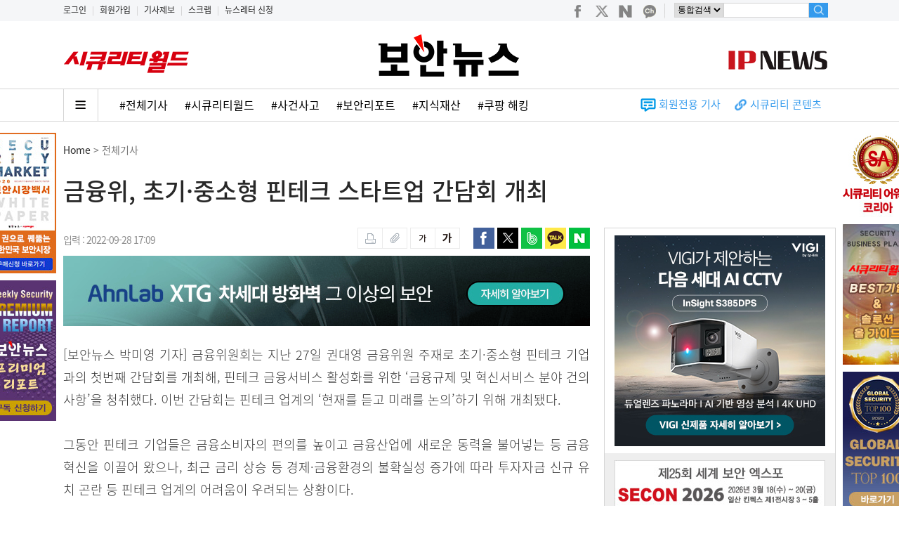

--- FILE ---
content_type: text/html; Charset=EUC-KR
request_url: https://www.boannews.com/media/view.asp?idx=110227&page=1&kind=2
body_size: 80122
content:


<!DOCTYPE html>
<html xmlns="http://www.w3.org/1999/xhtml" xml:lang="ko" lang="ko">
<head>
<title>금융위, 초기·중소형 핀테크 스타트업 간담회 개최</title>
<link rel="shortcut icon" type="image/x-icon" href="https://www.boannews.com/images/favicon.ico" />
<meta http-equiv="Content-Type" content="text/html; charset=euc-kr">
<link href="../css/media_view.css?version=3.1" rel="stylesheet" type="text/css">



<link href="http://www.boannews.com/media/view.asp?idx=110227" rel="canonical">

<meta name="title" content="금융위, 초기·중소형 핀테크 스타트업 간담회 개최"/>
<meta name="description" content="금융위원회는 지난 27일 권대영 금융위원 주재로 초기·중소형 핀테크 기업과의 첫번째 간담회를 개최해, 핀테크 금융서비스 활성화를 위한 ‘금융규제 및 혁신서비스 분야 건의 사항’을 청취했다."/>
<meta name="news_keywords" content="4차 산업혁명,ICT,핀테크,금융위,,,,,," />
<meta name="Classification" content="산업"/>
<meta name="Copyright" content="보안뉴스"/>
<meta name="keywords" content="4차 산업혁명,ICT,핀테크,금융위,,,,,," />
<!-- facebook Mata Tag -->
<meta itemprop="name" property="og:title" content="금융위, 초기·중소형 핀테크 스타트업 간담회 개최" />
<meta property="og:site_name" content="보안뉴스"/>
<meta property="og:url" content="http://www.boannews.com/media/view.asp?idx=110227" />
<meta property="og:description" content="금융위원회는 지난 27일 권대영 금융위원 주재로 초기·중소형 핀테크 기업과의 첫번째 간담회를 개최해, 핀테크 금융서비스 활성화를 위한 ‘금융규제 및 혁신서비스 분야 건의 사항’을 청취했다." />
<meta property="og:type" content="article" />
<meta property="article:publisher" content="http://www.facebook.com/boannews" />
<meta property="og:image" content="http://www.boannews.com/images/top/boannews_icon2.png" />

<!--
<meta property="dable:item_id" content="110227">
<meta property="dable:author" content="박미영">
<meta property="article:section" content="전체기사">
<meta property="article:published_time" content="2022-09-28T17:09:00+09:00"> 
-->

<!-- Google+ / BAND Mata Tag -->
<meta itemprop="name" content="금융위, 초기·중소형 핀테크 스타트업 간담회 개최">
<meta itemprop="description" content=" 금융위원회는 지난 27일 권대영 금융위원 주재로 초기·중소형 핀테크 기업과의 첫번째 간담회를 개최해, 핀테크 금융서비스 활성화를 위한 ‘금융규제 및 혁신서비스 분야 건의 사항’을 청취했다.">
<meta itemprop="image" content="http://www.boannews.com/images/top/boannews_icon2.png">

<script type="text/javascript" src="/js/jquery-1.12.4.min.js"></script> 
<script type="text/javascript" src="/js/multiScroll.js"></script>

<script type="text/javascript" src="https://developers.kakao.com/sdk/js/kakao.min.js"></script>
<script type="text/javascript">
<!--
function DelPop(pPage,Opt)
	{
		popUpWin = window.open(pPage,'',Opt);
	}

function MM_preloadImages() { //v3.0
  var d=document; if(d.images){ if(!d.MM_p) d.MM_p=new Array();
    var i,j=d.MM_p.length,a=MM_preloadImages.arguments; for(i=0; i<a.length; i++)
    if (a[i].indexOf("#")!=0){ d.MM_p[j]=new Image; d.MM_p[j++].src=a[i];}}
}


function chk(){

	if (document.myform.name.value == "") {
		alert("이름을 입력하세요");	document.myform.name.focus();	return;
	}
	
	if (document.myform.name.value=='관리자' || document.myform.name.value=='운영자')
	{
		alert("사용할 수 없는 이름입니다."); 	document.myform.name.value= "";		return;
	}		
	

	if (document.myform.passwd.value == "") {
		alert("비밀번호를 입력하세요");	document.myform.passwd.focus();	return;
	}
	if (document.myform.contents.value == "") {
		alert("내용을 입력하세요");	document.myform.contents.focus();	return;
	}
	if (document.myform.security_code.value == "") {
		alert("인증코드를 입력하세요");	document.myform.security_code.focus();	return;
	}

	document.myform.reg_hidden.value = "write";
	document.myform.submit();
}

function DelPop(pPage,Opt)
	{
	if(confirm('해당되는 덧글까지 삭제됩니다. \n\n삭제하시겠습니까?')== true){
		//popUpWin = window.open(pPage,'',Opt);
		location.href = pPage;
	}
}

function DelPop_ad(pPage,Opt, dCode)
	{
	if( dCode == "A"){
			if(confirm('해당되는 답변글 및 덧글까지 삭제됩니다. \n\n모두 삭제하시겠습니까?')== true){
				//popUpWin = window.open(pPage,'',Opt);
				location.href = pPage;
			}
	}else if( dCode == "C"){
			if(confirm('삭제하시겠습니까?')== true){
				//popUpWin = window.open(pPage,'',Opt);
				location.href = pPage;
			}
	}
}

function inputCheckstring(form){
	for(i=5;i<=8;i++){
		re = /[@\#$%&*\()\-=+_"><:|']/gi;
		if(re.test(form.elements[i].value)){
			alert("특수문자는 입력하실 수 없습니다.");
			form.elements[i].value=form.elements[i].value.replace(re,"");
			form.elements[i].focus();
		}
	}
}

function GoSNS(url,sns_type) {
	var subject="금융위, 초기·중소형 핀테크 스타트업 간담회 개최";
	var thumbnail="http://www.boannews.com/images/top/boannews_icon2.png";
	var summary="금융위원회는 지난 27일 권대영 금융위원 주재로 초기·중소형 핀테크 기업과의 첫번째 간담회를 개최해, 핀테크 금융서비스 활성화를 위한 ‘금융규제 및 혁신서비스 분야 건의 사항’을 청취했다.";
	var summary_small=" : "+summary.substring(0,100)+"...";

//	var defaults = { 
//	version:    '2.0.1', 
//	login:      'boannews',
//	apiKey:     'R_974f2f9d9c9b4bc6674f6bb6a9392be2',
//	history:    '0', 
//	longUrl:    encodeURI(url)
//	}; 

//	var daurl = "http://api.bit.ly/shorten?" 
//	+"version="+defaults.version 
//	+"&longUrl="+defaults.longUrl 
//	+"&login="+defaults.login 
//	+"&apiKey="+defaults.apiKey 
//	+"&history="+defaults.history 
//	+"&format=json&callback=?"; 

//	jQuery.getJSON(daurl, function(data){ 
		if (sns_type=="1"){

			//var url = window.document.location.href;
			//var facebook_url = "https://www.facebook.com/sharer/sharer.php?u=" + url + "&display=popup&ref=plugin&src=share_button";
			//var fawin = window.open(facebook_url, 'fawin', 'width=600,height=500,scrollbars=no,resizable=no');
			//if (fawin) fawin.focus();

			var facebookUrl = "http://www.facebook.com/sharer.php?u=" + url;
			var result = window.open(facebookUrl, 'facebook', '');
		}
		if (sns_type=="2"){
			var twitterUrl = "http://twitter.com/intent/tweet?text=" + encodeURIComponent(subject) + "&url=" + url; //data.results[defaults.longUrl].shortUrl;
			var result = window.open(twitterUrl, 'twitter', '');
		}
		if (sns_type=="3"){
			var bandUrl = "http://www.band.us/plugin/share?body=" + encodeURIComponent(subject) + encodeURIComponent("\n") + encodeURIComponent(url)
			var result = window.open(bandUrl, "share_band", "width=410, height=540, resizable=no"); 
		}
		if (sns_type=="4"){
			// 카카오톡 공유
			Kakao.init('dd27eebc8afbecde61c1cb0693e3755b');
			Kakao.Link.sendDefault({
				objectType: 'feed',
				content: {
					title: '금융위, 초기·중소형 핀테크 스타트업 간담회 개최',
					imageUrl: 'http://www.boannews.com/images/top/boannews_icon2.png',
					link: {
							mobileWebUrl: 'http://m.boannews.com/html/detail.html?idx=110227',
							webUrl: 'http://www.boannews.com/media/view.asp?idx=110227'
					}
				}
			});

			//카카오스토리 보내기
			//Kakao.init('dd27eebc8afbecde61c1cb0693e3755b');			//자바스크립트 api 키값
			//var kakaoUrl = "https://story.kakao.com/share?url=" + encodeURIComponent(url)
			//var result = window.open(kakaoUrl, "kakao", "width=600, height=460, resizable=no, scrollbars=yes, status=no"); 
		}
		if (sns_type=="5"){
			var bandUrl = "http://blog.naver.com/openapi/share?url=" + url + "&title=" + encodeURIComponent(subject);
			var result = window.open(bandUrl, "share_blog", "width=560, height=500, resizable=no"); 
		}

//	});
}


function changeFontSize(flag) {
	currentFontSize = parseInt($("#news_content").css("font-size"));
	if(flag=="+") {
		if(currentFontSize<25){
			$("#news_content").css({"font-size":eval(currentFontSize + 1)+"px"});
		}
	}else{ 
		if(currentFontSize>12){
			$("#news_content").css({"font-size":eval(currentFontSize - 1)+"px"});
		}
	}
}

//스크롤업 메뉴, 뉴스
var didScroll;
var lastScrollTop = 0;
var delta = 5;
var navbarHeight = $('#scroll_up').outerHeight();

$(window).scroll(function(event){
	didScroll = true;
});

setInterval(function() {
	if (didScroll) {
		hasScrolled();
		didScroll = false;
	}
}, 250);

function hasScrolled() {
	var st = $(this).scrollTop();
	if(Math.abs(lastScrollTop - st) <= delta)
		return;

	if (st > lastScrollTop && st > navbarHeight){
		// Scroll Down
		$('#scroll_up').removeClass('nav-down').hide();
		$('#Second_Menu_area').show();
	} else {
		// Scroll Up
		if(st + $(window).height() < $(document).height()) {
			$('#scroll_up').removeClass('nav-down').show();
			$('#scroll_up').removeClass('nav-up').addClass('nav-down');
			$('#Second_Menu_area').show();

			if(st < 200){
				$('#scroll_up').removeClass('nav-down').hide();
				$('#Second_Menu_area').hide();
			}
		}
	}
	lastScrollTop = st;
}

//이미지 확대
$(function(){
	$('#news_content img').click(function(event){
		var org_width=this.naturalWidth;
		if (org_width>=1000){
			$(".zoom_change_image").attr("src",$(this).attr("src") );
			$(".zoom_box").after("<div class = 'zoom_btn_box'></div>");
			$(".zoom_btn_box").append("<img src='../images/close.png' class='close'>");
			$(".zoom_area").fadeIn(500);

			$(".zoom_btn_box img.close").click(function(){
				$(".zoom_area").fadeOut(500);
				$(".zoom_change_image").delay(200).empty();
				$(".zoom_btn_box").delay(300).remove();
			});
		}
	});
});

$(function(){
	$('#news_content img').mouseover(function(){
		var org_width=this.naturalWidth;
		if (org_width>=1000){
			$a_img_title='클릭하시면 이미지를 크게 볼 수 있습니다.';
			$(this).attr('title',$a_img_title);
			$(this).css('cursor','url(../images/zoom.cur), auto');
		}
	}).mouseout(function(){
		$(this).attr('title','');
	});
});
//-->
</script>

<!-- Dable 스크립트 시작 / 문의 support@dable.io
<script>
(function(d,a,b,l,e,_) {
d[b]=d[b]||function(){(d[b].q=d[b].q||[]).push(arguments)};e=a.createElement(l);
e.async=1;e.charset='utf-8';e.src='//static.dable.io/dist/plugin.min.js';
_=a.getElementsByTagName(l)[0];_.parentNode.insertBefore(e,_);
})(window,document,'dable','script');
dable('setService', 'boannews.com');
dable('sendLog');
</script>
<!-- Dable 스크립트 종료 / 문의 support@dable.io -->
</head>
<body>
<div class="zoom_area">
	<div class="zoom_box"><img src="../images/blank.gif" class="zoom_change_image"></div>
</div>

<div id="Second_Menu_area">
	<div id="Second_Menu">
		<div id="MainMenu">
				<div class="logo"><a href="/" onfocus="this.blur();"><img src="/pds/main/sub_logo.gif" height="30" alt="" /></a></div>
				<div class="menu " onclick="location.href='/media/t_list.asp?mkind=0';">전체기사</div>
				<div class="menu_tab">|</div>
				<div class="menu1 " onclick="location.href='/media/list.asp?mkind=1';" onfocus="this.blur();">SECURITY</div>
				<div class="menu_tab">|</div>
				<div class="menu2 " onclick="location.href='/media/list.asp?mkind=2';" onfocus="this.blur();">IT</div>
				<div class="menu_tab">|</div>
				<div class="menu3 " onclick="location.href='/media/list.asp?mkind=4';" onfocus="this.blur();">SAFETY</div>
				<div class="menu_tab">|</div>
				<div class="menu5"><a href="/securityworld/" target="_blank"><img src="/images/sw_icon.png" alt="시큐리티월드" /></a></div>
				<div class="menu_tab">|</div>
				<div class="menu6"><a href="/IP/" target="_blank"><img src="/images/ipnews_icon.png" alt="IP NEWS" /></a></div>
		</div>

		<div id="search" style="float:right;">
		<form name="form_search" method="get" action="/search/list.asp" id="cse-search-box" onsubmit="return searchForm()">
			<input type="hidden" name="cx" value="partner-pub-9930086282638035:g8e0u1-r8xa">
			<input type="hidden" name="cof" value="FORID:9">
			<input type="hidden" name="ie" value="EUC-KR">
			<input type="hidden" name="q" size="12">
			<input type="hidden" name="sa" value="&#xac80;&#xc0c9;">
				<div class="find01" style="line-height:12px;">
					<select name="search" size="1" style="height:23px;font-size:12px;border:1px solid #d5d5d5;">
						<option value=''>통합검색</option>
						<option value='key_word'>뉴스</option>
						<option value='writer'>기자명</option>
						<option value='content'>컨텐츠</option>
						<option value='c_company'>상호검색</option>
						<option value='c_product'>제품검색</option>
					</select>
				</div>
				<div class="find02"><input type="text" name="find" class="find" maxlength="20" onkeyup="inputCheckTopSearch(document.form_search);"></div>
				<div class="find03"><input type="image" src="/images/new02/search.gif" alt="검색" /></div>
		</form>
		</div>
	</div>
</div>

<div id="scroll_up">
				<ul>
			
						<li><a href="view.asp?idx=141657&amp;kind=4"><img src="/media/upFiles2/2026/01/tn clu.jpg" width="80" height="50" alt="" align="left" style="border:1px solid #DDDDDD" /></a>
						<p><a href="view.asp?idx=141657&amp;kind=4"><font color="#091545">권위주의 국가 옹호하는 이스라엘 보안...</font></a></p></li>
			
						<li><a href="view.asp?idx=141653&amp;kind=12"><img src="/media/upFiles2/2026/01/tn alert(0).png" width="80" height="50" alt="" align="left" style="border:1px solid #DDDDDD" /></a>
						<p><a href="view.asp?idx=141653&amp;kind=12"><font color="#091545">대학 등 교육기관 겨냥 해킹, 지난해...</font></a></p></li>
			
						<li><a href="view.asp?idx=141652&amp;kind=2"><img src="/media/upFiles2/2026/01/tnpmkim.jpg" width="80" height="50" alt="" align="left" style="border:1px solid #DDDDDD" /></a>
						<p><a href="view.asp?idx=141652&amp;kind=2"><font color="#091545">방미 金총리 “쿠팡 차별대우 안해”....</font></a></p></li>
			
						<li><a href="view.asp?idx=141651&amp;kind=2"><img src="/media/upFiles2/2026/01/tn autonomous.jpg" width="80" height="50" alt="" align="left" style="border:1px solid #DDDDDD" /></a>
						<p><a href="view.asp?idx=141651&amp;kind=2"><font color="#091545">개인정보위, 자율주행 AI 데이터 규...</font></a></p></li>
			
				</ul>
</div>




<!--Include virtual="/secu_admin/ad_log/log.asp"-->


<link rel="shortcut icon" type="image/x-icon" href="http://www.boannews.com/images/favicon.ico" />

<SCRIPT type="text/javascript" src="/JS/activex_load.js"></SCRIPT>

<SCRIPT type="text/javascript">
function MM_swapImgRestore() { //v3.0
  var i,x,a=document.MM_sr; for(i=0;a&&i<a.length&&(x=a[i])&&x.oSrc;i++) x.src=x.oSrc;
}

function MM_preloadImages() { //v3.0
  var d=document; if(d.images){ if(!d.MM_p) d.MM_p=new Array();
    var i,j=d.MM_p.length,a=MM_preloadImages.arguments; for(i=0; i<a.length; i++)
    if (a[i].indexOf("#")!=0){ d.MM_p[j]=new Image; d.MM_p[j++].src=a[i];}}
}

function MM_findObj(n, d) { //v4.01
  var p,i,x;  if(!d) d=document; if((p=n.indexOf("?"))>0&&parent.frames.length) {
    d=parent.frames[n.substring(p+1)].document; n=n.substring(0,p);}
  if(!(x=d[n])&&d.all) x=d.all[n]; for (i=0;!x&&i<d.forms.length;i++) x=d.forms[i][n];
  for(i=0;!x&&d.layers&&i<d.layers.length;i++) x=MM_findObj(n,d.layers[i].document);
  if(!x && d.getElementById) x=d.getElementById(n); return x;
}

function MM_swapImage() { //v3.0
  var i,j=0,x,a=MM_swapImage.arguments; document.MM_sr=new Array; for(i=0;i<(a.length-2);i+=3)
   if ((x=MM_findObj(a[i]))!=null){document.MM_sr[j++]=x; if(!x.oSrc) x.oSrc=x.src; x.src=a[i+2];}
}

function searchForm(){
	if(!document.form_search.find.value){
		alert("검색어를 입력하세요!");
		document.form_search.find.focus();
		return false;
	}
	document.form_search.q.value=document.form_search.find.value;
	return true;
}

function inputCheckTopSearch(f){
	re = /[~!@\#$%^&*\()\-=+_"><:|']/gi;
	if(re.test(f.find.value)){
		alert("특수문자는 입력하실 수 없습니다.");
		f.find.value=f.find.value.replace(re,"");
		f.find.focus();
	}
}

function add_favorites(){
	var favorite_url = "http://www.boannews.com"   //즐겨찾기에 추가할 홈 주소
	var favorite_title = "안전한 세상을 위한 뉴스 -보안뉴스"   // 즐겨찾기에 기록할 이름(제목)을 기록
	if (document.all){
		window.external.AddFavorite(favorite_url,favorite_title)
	}
}


// 구글 로그분석 Start
  var _gaq = _gaq || [];
  _gaq.push(['_setAccount', 'UA-9071708-4']);
  _gaq.push(['_trackPageview']);

  (function() {
    var ga = document.createElement('script'); ga.type = 'text/javascript'; ga.async = true;
    ga.src = ('https:' == document.location.protocol ? 'https://ssl' : 'http://www') + '.google-analytics.com/ga.js';
    var s = document.getElementsByTagName('script')[0]; s.parentNode.insertBefore(ga, s);
  })();
// 구글 로그분석 end

function main_menu_view(){
	main_menu_hide.style.display="block";
}


/* 레이어 팝업 전체 페이지 배너*/
//쿠키설정
function setCookie( name, value, expiredays ) {
	var todayDate = new Date();
	todayDate.setDate( todayDate.getDate() + expiredays );
	document.cookie = name + "=" + escape( value ) + "; path=/; expires=" + todayDate.toGMTString() + ";"
}
 
//쿠키가져오기
function getCookie( name ) {
	var nameOfCookie = name + "=";
	var x = 0;
	while ( x <= document.cookie.length ){
	var y = (x+nameOfCookie.length);
	if ( document.cookie.substring( x, y ) == nameOfCookie ) {
		if ( (endOfCookie=document.cookie.indexOf( ";", y )) == -1 )
			endOfCookie = document.cookie.length;
			return unescape( document.cookie.substring( y, endOfCookie ) );
		}
		x = document.cookie.indexOf( " ", x ) + 1;
		if ( x == 0 )
		break;
	}
	return "";
}

//쿠키 설정여부체크
//$(function(){
//	if ( getCookie( "event_pop") != "done" ) {
//		document.getElementById("div_popup").style.display ="block";
//	}else{
//		document.getElementById("div_popup").style.display ="none";
//	}
//});

//윈도우창을 닫음
function closeWin() {
	if ( document.notice_form.chkbox.checked ){
		setCookie( "event_pop", "done" , 1 );
	}
	document.getElementById("div_popup").style.display ="none";
}
</SCRIPT>

<!-- Google GA4 start-->
<script async src="https://www.googletagmanager.com/gtag/js?id=G-THLS4STN28"></script>
<script>
  window.dataLayer = window.dataLayer || [];
  function gtag(){dataLayer.push(arguments);}
  gtag('js', new Date());

  gtag('config', 'G-THLS4STN28');
</script>
<!-- Google GA4 end-->

<!-- Google Tag Manager -->
<script>(function(w,d,s,l,i){w[l]=w[l]||[];w[l].push({'gtm.start':
new Date().getTime(),event:'gtm.js'});var f=d.getElementsByTagName(s)[0],
j=d.createElement(s),dl=l!='dataLayer'?'&l='+l:'';j.async=true;j.src=
'https://www.googletagmanager.com/gtm.js?id='+i+dl;f.parentNode.insertBefore(j,f);
})(window,document,'script','dataLayer','GTM-W36LD7L');</script>
<!-- End Google Tag Manager -->


<!--include virtual="/main_contents/top_banner.asp"-->

<!--팝업 설정 Start 
<div id="div_popup" style="display:none;position:absolute; z-index:200; top: 172px; left:50%; margin-left:50px;width:500px; height:430px;">
<TABLE cellSpacing=0 cellPadding=0 border="0" bgcolor="#000000">
<form name="notice_form">
	<tr>
		<td><img src="/images/banner/2019_market_report.jpg" border="0" usemap="#event_Map"></td>
	</tr>
	<tr>
		<td height="30" align="right">
			<input type="checkbox" name="chkbox" value="checkbox" align="absmiddle">
			<font color="#ffffff" face="돋움" style="font-size:10pt">하루동안 이 창 띄우지 않음</font>&nbsp;&nbsp;<a href="javascript:closeWin();">
			<font color="#ffffff" face="돋움" style="font-size:10pt"><b>창닫기</b></font></a>&nbsp;&nbsp;&nbsp;</td>
	</tr>
</form>
</TABLE>

<map name="event_Map">
	<area shape="rect" coords="293,346,433,374" href="/book/2019_market_report_List.pdf" target="_blank" onfocus="this.blur();" />
	<area shape="rect" coords="293,378,433,407" href="/book/buy.asp" onfocus="this.blur();" />
</map>
</div>
-->

<div id="top_moveIcon">
<div style="margin:0 auto; width:1100px;">
	<div style="margin:0; padding:5px 0 0 0; font-size:12px; float:left;">
			
				<a href="/custom/member_login.asp">로그인</a>
				<span style="padding:0 5px 0 5px; color:#CCCCCC;">|</span>
			
				<a href="/custom/member_join.asp">회원가입</a>
				<span style="padding:0 5px 0 5px; color:#CCCCCC;">|</span>
			
				<a href="/custom/news_jebo.asp">기사제보</a>
				<span style="padding:0 5px 0 5px; color:#CCCCCC;">|</span>
				<a href="/custom/scrap_list.asp">스크랩</a>
				<span style="padding:0 5px 0 5px; color:#CCCCCC;">|</span>
				<a href="/newsletter/">뉴스레터 신청</a>
	</div>
	<div style="float:right;">
		<div id="searchbox" style="margin:4px 0 0 0;">
		<div class="social" style="float:left;">
			<a href="https://www.facebook.com/boannews" target="_blank" onfocus="this.blur();"><img src="/images/new02/social1.png"></a>
			<a href="https://twitter.com/boannews" target="_blank" onfocus="this.blur();"><img src="/images/new02/social2.png"></a>
			<a href="https://blog.naver.com/boannews6931" target="_blank" onfocus="this.blur();"><img src="/images/new02/social3.png"></a>
			<a href="https://pf.kakao.com/_nLKAxd" target="_blank" onfocus="this.blur();"><img src="/images/new02/social4.png"></a>
			<img src="/images/new02/social5.gif">
		</div>

		<form name="form_search" method="get" action="/search/list.asp" id="cse-search-box" onsubmit="return searchForm()">
			<input type="hidden" name="cx" value="partner-pub-9930086282638035:g8e0u1-r8xa">
			<input type="hidden" name="cof" value="FORID:9">
			<input type="hidden" name="ie" value="EUC-KR">
			<input type="hidden" name="q" size="12">
			<input type="hidden" name="sa" value="&#xac80;&#xc0c9;">
				<div class="find01" style="line-height:12px;">
					<select name="search" size="1" style="height:21px;font-size:12px;border:1px solid #d5d5d5; float:left;">
						<option value=''>통합검색</option>
						<option value='key_word'>뉴스</option>
						<option value='writer'>기자명</option>
						<option value='content'>컨텐츠</option>
						<option value='c_company'>상호검색</option>
						<option value='c_product'>제품검색</option>
					</select>
				</div>
				<input type="text" name="find" class="find" maxlength="20" style="height:19px;" onkeyup="inputCheckTopSearch(document.form_search);">
				<div class="find03"><input type="image" src="/images/new02/search.gif" alt="검색" height="21" /></div>
		</form>
		</div>
	</div>
</div>
</div>

<div id="top_wrap">
	<div id="header">
	<div id="top_category">
	
		<div id="top_banner"><a href="/securityworld/"><img src="/securityworld/img/sw.png" width="180" style="margin-top:25px;"></a></div>
		<div id="top_logo"><a href='/default.asp' onfocus='this.blur();'><img src='/pds/main/default_ci.gif' width='340' height='65' alt='' /></a></div>
		<div id="search"><a href="/ip/"><img src="/ip/img/ipnews.png" style="margin:40px 10px 0 0;"></a></div>
	


	</div>

	<div class="top_line"></div>

	<div id="MainMenu_area">
		<ul id="main_menu_hide" onmouseover="this.style.display='block';" onmouseout="this.style.display='none';">
			<li class="menu " onclick="location.href='/media/t_list.asp?mkind=0';" onfocus="this.blur();">전체기사</li>
			<li class="menu " onclick="location.href='/media/list.asp?mkind=1';" onfocus="this.blur();">SECURITY</li>
			<li class="menu " onclick="location.href='/media/list.asp?mkind=2';" onfocus="this.blur();">IT</li>
			<li class="menu " onclick="location.href='/media/list.asp?mkind=4';" onfocus="this.blur();">SAFETY</li>
			<li class="menu " onclick="location.href='/securityworld/';" onfocus="this.blur();"><i>Security World</i></li>
			<li class="menu2 " onclick="location.href='/IP/';" onfocus="this.blur();">IP NEWS</li>
		</ul>

		
		<div id="main_menu_hash">
			<a href="javascript:main_menu_view();"><img src="/images/new02/all_menu_btn.png"></a>
			<a href="/media/t_list.asp">#전체기사</a>
		
			<a href="https://www.boannews.com/media/list.asp?mkind=5">#시큐리티월드</a>
			<!--<a href="/search/news_list.asp?search=key_word&find=">#</a>-->
		
			<a href="https://www.boannews.com/search/news_hash.asp?find=%BB%E7%B0%C7%BB%E7%B0%ED">#사건사고</a>
			<!--<a href="/search/news_list.asp?search=key_word&find=">#</a>-->
		
			<a href="https://www.boannews.com/search/news_hash.asp?find=%BA%B8%BE%C8%B8%AE%C6%F7%C6%AE">#보안리포트</a>
			<!--<a href="/search/news_list.asp?search=key_word&find=">#</a>-->
		
			<a href="https://www.boannews.com/IP/">#지식재산</a>
			<!--<a href="/search/news_list.asp?search=key_word&find=">#</a>-->
		
			<a href="https://www.boannews.com/search/news_total.asp?search=title&find=%C4%ED%C6%CE+%C7%D8%C5%B7">#쿠팡 해킹</a>
			<!--<a href="/search/news_list.asp?search=key_word&find=">#</a>-->
		
		</div>

		<div id="AddMenu2">
		<ul>
			<!--
			
					<li><a href="/securityworld/"><img src="/securityworld/img/sw.png" height="17" style="margin:5px 20px 0 0;"></a></li>
			
			<li>
				<img src="/images/new/icon1.gif" style="margin:0;padding:0;vertical-align:middle;">
				<a href="/media/s_list.asp?skind=C" style="font-size:15px;color:#359BED;font-weight:400">동영상</a>
			</li>
			<li>
				<img src="/images/new/icon2.gif" style="margin:0;padding:0;vertical-align:middle;margin-left:20px;">
				<a href="/media/s_list.asp?skind=J" style="font-size:15px;color:#359BED;font-weight:400">카드뉴스</a>
			</li>
			-->
			<li>
				<img src="/images/new/icon5.gif" style="margin:0;padding:0;vertical-align:middle;margin-left:20px;">
				<a href="/search/news_total.asp?search=key_word&find=%C8%B8%BF%F8%C0%FC%BF%EB" style="font-size:15px;color:#359BED;font-weight:400">회원전용 기사</a>
			</li>
			<li>
				<img src="/images/new/icon3.gif" style="margin:0;padding:0;vertical-align:middle;margin-left:20px;">
				<a href="/sc/" style="font-size:15px;color:#359BED;font-weight:400">시큐리티 콘텐츠</a>&nbsp;&nbsp;&nbsp;&nbsp;&nbsp;
			</li>
		</ul>
		</div>
	</div>

	</div>
</div>
<div id="wrap">














<div id="body">
	<div id="body_top">
		<div id="news_title01"><a href="/">Home</a> > 전체기사 <b></b></div>
		<div id="news_title02"><h1>금융위, 초기·중소형 핀테크 스타트업 간담회 개최</h1></div>
	</div>


	<div id="body_left">
<!--#################### ■ BODY AREA-START ■ ####################-->
		<div id="media">
			<div id="news_util">
			<div id="news_util01">
				<!--&nbsp;&nbsp;|&nbsp;&nbsp;-->입력 : 2022-09-28 17:09
			</div>
			<div id="news_util03">
			<!--<iframe src="https://www.facebook.com/plugins/like.php?href=http://www.boannews.com/media/view.asp?idx=110227&amp;layout=button_count&amp;show_faces=false&amp;width=100&amp;action=like&amp;font=arial&amp;colorscheme=light" scrolling="no" frameborder="0" allowTransparency="true" style="border:none; overflow:hidden; width:100px; height:20px;"></iframe>-->
			</div>
			<div id="news_util02">
				<A HREF="#" onclick="javascript:window.open('news_print.asp?idx=110227','name','scrollbars=yes resizable=no width=1000 height=550')"><img src="../images/new/btn_print.gif" width="36" height="30" alt="" /></A><A href="news_scrap.asp?idx=110227"><img src="../images/new/btn_scrap.gif" width="35" height="30" alt="" /></A>

				<A href="javascript:changeFontSize('-');"><img src="../images/new/btn_small.gif" width="36" height="30" alt="" /></A><A href="javascript:changeFontSize('+');"><img src="../images/new/btn_big.gif" width="35" height="30" alt="" /></A>
			</div>

			<div id="news_util04">
					<img src="../images/new/btn_facebook.gif" width="30" height="30" onclick="GoSNS('http://www.boannews.com/media/view.asp?idx=110227','1');" alt="페이스북 보내기" />
					<img src="../images/new/btn_twitter.gif" width="30" height="30" onclick="GoSNS('http://www.boannews.com/media/view.asp?idx=110227','2');" alt="트위터 보내기" />
					<img src="../images/new/btn_band.gif" width="30" height="30" onclick="GoSNS('http://www.boannews.com/media/view.asp?idx=110227','3');" alt="네이버 밴드 보내기" />
					<img src="../images/new/btn_kakao.gif" width="30" height="30" onclick="GoSNS('http://www.boannews.com/media/view.asp?idx=110227','4');" alt="카카오 스토리 보내기" />
					<img src="../images/new/btn_blog.gif" width="30" height="30" onclick="GoSNS('http://www.boannews.com/media/view.asp?idx=110227','5');" alt="네이버 블로그 보내기" />
			</div>
			</div>

			<IFRAME NAME="media_view" width="750" height="100" SRC="/media/include/media_view_banner.asp" frameborder="0" style="margin-bottom:20px;"></IFRAME>

<!--
	
			<div id="news_tag">
				<div id="news_tag_txt">
				
				</div>
			</div>
	
-->




			<div itemprop="articleBody">
			<div id="news_content">
				[보안뉴스 박미영 기자] 금융위원회는 지난 27일 권대영 금융위원 주재로 초기·중소형 핀테크 기업과의 첫번째 간담회를 개최해, 핀테크 금융서비스 활성화를 위한 ‘금융규제 및 혁신서비스 분야 건의 사항’을 청취했다. 이번 간담회는 핀테크 업계의 ‘현재를 듣고 미래를 논의’하기 위해 개최됐다.<br><br>그동안 핀테크 기업들은 금융소비자의 편의를 높이고 금융산업에 새로운 동력을 불어넣는 등 금융 혁신을 이끌어 왔으나, 최근 금리 상승 등 경제·금융환경의 불확실성 증가에 따라 투자자금 신규 유치 곤란 등 핀테크 업계의 어려움이 우려되는 상황이다.<br><br>특히, 참신한 아이디어와 잠재력을 지니고 있으나 업력 부족 등으로 자금 조달 애로가 더욱 클 것으로 예상되는 핀테크 스타트업에 대한 세심한 관심과 지원이 필요하다. 이에 따라 현장의 생생한 목소리를 듣고, 금융산업의 미래를 이끌 금융혁신이 지속가능한 정책환경을 조성해 나가기 위해 간담회를 개최했다.<br><br>간담회에 참석한 핀테크 기업들은 ①금융플랫폼 서비스 강화를 위한 금융 규제 개선 ②혁신금융서비스 활성화에 관한 내용을 건의했다.<br><br>①금융회사 망분리 규제 완화, 해외 진출 지원, 건강정보를 활용한 맞춤형 금융상품 추천 등 업무 효율성 제고 및 금융서비스 편의 제고를 위한 다양한 규제 개선 수요를 개진했다.<br><br>②혁신금융서비스 지정 확대, 규제샌드박스의 법제화 연계 등 새로운 금융서비스의 활발한 도입을 위한 개선 과제도 제시했다.<br><br>권대영 금융위원회 위원은 투자심리 위축 등 어려운 경제여건 속에서 핀테크 업계도 이른바 자금 빙하기라 일컬어질 만큼 자금 확보 등 경영이 어려운 상황인 점을 언급하며, 이를 극복할 수 있도록 규제 개선·혁신금융서비스 확대·투자/운영자금 지원 등 정책당국에서 관심을 가지고 지원할 필요가 있다고 했다.<br><br>아울러 앞으로 핀테크 업계 간담회를 지속 개최해 현장의 애로를 정확히 파악하고, 실질적으로 도움이 되는 지원 방안을 강구해 나가겠다고 언급했다.<br><br>김병칠 금융감독원 부원장보는 대내외 환경이 핀테크 스타트업에 우호적인 상황이 아닌 만큼 해외 IR 지원 및 종합 컨설팅 강화 등 지원을 확대해 나가는 한편, 규제 개선 요청에 대해서도 신속히 대응해 나가겠다고 말했다.<br><br>금융위원회는 오늘 1차 간담회를 시작으로 하반기 중 핀테크 스타트업 간담회를 순차적으로 개최해 현장의 어려움을 듣고, 해소 방안을 모색해 나갈 것이다.<br><br>10월 중 2차 간담회를 개최해 핀테크 업계의 투자 유치 및 운영·사업 자금 관련 현황과 애로 사항을 점검하고, 1~2차 간담회 결과를 바탕으로 11~12월 중 핀테크 산업의 지속 성장을 위한 정책간담회를 개최할 계획이다.<br><br>간담회 현장에서 청취한 핀테크 업계 건의 사항 등은 현재 금융위원회가 추진하고 있는 금융규제 혁신 및 자금 지원(예산 사업 등)과 연계해 향후 정책 방향에 적극 반영해 나갈 예정이다.<br>[박미영 기자(<A href=mailto:mypark@boannews.com>mypark@boannews.com</A>)]<P align=center><저작권자: 보안뉴스(<A href=http://www.boannews.com target=_blank>www.boannews.com</A>) 무단전재-재배포금지></P>
			</div>
			</div>

<!--
			
			<img src="https://cp.news.search.daum.net/api/publish.json?nurl=http%3A%2F%2Fwww.boannews.com%2Fmedia%2Fview.asp%3Fidx%3D110227&xml_url=http%3A%2F%2Fwww.boannews.com%2Fmedia%2Fview.xml%3Fidx%3D&channel=" style="display:none;"/>
			
-->

			<div id="news_util">
				<div id="news_util05">
				<a href='/search/list.asp?search=writer&amp;find=박미영' onfocus='this.blur();' style='font-size:15px;'><img src='images/button/view_list03.gif' align=absmiddle alt='' /> <b>박미영</b>기자 기사보기</a>
				</div>
			</div>

	<a href="https://newsstand.naver.com/952" target="_blank"><img src="/images/naver_newsstand.jpg"></a>


			<script>
			var i=0;
			function like_chk(t){
				$.ajax({
					type:"POST",
					url:"/media/news_like_ok.asp",
					dataType:"html",
					data:"idx=110227&code="+t,
					success:function(data){
							if (t=="bad"){
								if (i==0){
									$('#news_like .bad_count').html("1");
									i=i+1;
								}
							}else{
								if (i==0){
									$('#news_like .like_count').html("1");
									i=i+1;
								}
							}
						$('#news_like').append(data).trigger("create");
					}
				});
			}
			</script>
			<style>
				#news_like {width:750px;}
				#news_like ul {height:50px; border:1px solid #EBEBEB; border-radius:8px 8px 8px 8px; list-style:none; background-color:#fafafa;}
				#news_like li{float:left;}
				#news_like li img{padding:10px 10px 0 0; cursor:pointer;}
				#news_like li:nth-child(1){width:250px;}
				#news_like li:nth-child(3){width:30px; font-size:16px; font-weight:bold; margin:0 50px 0 0; padding:0; line-height:50px; }
				#news_like li:nth-child(5){width:30px; font-size:16px; font-weight:bold; margin:0 50px 0 0; padding:0; line-height:50px; }
				#news_like li:nth-child(6){text-align:right;}
			</style>

			<div id="news_like">
			<ul>
				<li>&nbsp;</li>
				<li><a href="javascript:like_chk('like');"><img src="../images/num_like.png"></a></li>
				<li><span class="like_count">0</span></li>
				<li><a href="javascript:like_chk('bad');"><img src="../images/num_bad.png"></a></li>
				<li><span class="bad_count">0</span></li>
				<li>
					<img src="../images/new/btn_facebook.gif" width="30" height="30" onclick="GoSNS('http://www.boannews.com/media/view.asp?idx=110227','1');" alt="페이스북 보내기" />
					<img src="../images/new/btn_twitter.gif" width="30" height="30" onclick="GoSNS('http://www.boannews.com/media/view.asp?idx=110227','2');" alt="트위터 보내기" />
					<img src="../images/new/btn_band.gif" width="30" height="30" onclick="GoSNS('http://www.boannews.com/media/view.asp?idx=110227','3');" alt="네이버 밴드 보내기" />
					<img src="../images/new/btn_kakao.gif" width="30" height="30" onclick="GoSNS('http://www.boannews.com/media/view.asp?idx=110227','4');" alt="카카오 스토리 보내기" />
					<img src="../images/new/btn_blog.gif" width="30" height="30" onclick="GoSNS('http://www.boannews.com/media/view.asp?idx=110227','5');" alt="네이버 블로그 보내기" />
				</li>
			</ul>
			</div>

			<div id="news_relation2">
			
			</div>

	<IFRAME NAME="media_view" width="750" height="100" SRC="/media/include/media_view_banner.asp" frameborder="0"></IFRAME>
	<!--<a href="https://www.ihappynanum.com/Nanum/B/G0PRXTDYZW" target="_blank"><img src="/ad_info/images/sup_img06.jpg"></a>-->

	<div id='news_area'><div class='news_list_title'><b><font color='#D60036'>헤드라인</font> 뉴스</b></div>
					<div class="news_list">
					<a href="view.asp?idx=141657">
					
					<span class="news_txt">권위주의 국가 옹호하는 이스라엘 보안 기술? 가자 전쟁 비판 인권 활동가 디지털 포렌식에 ...</span>
					</a>
					</div>
		<div class='news_line'></div>
					<div class="news_list">
					<a href="view.asp?idx=141653">
					
					<span class="news_txt">대학 등 교육기관 겨냥 해킹, 지난해36% 증가,,, 랜섬웨어 등 악성코드 공격 급증</span>
					</a>
					</div>
		<div class='news_line'></div>
					<div class="news_list">
					<a href="view.asp?idx=141652">
					
					<span class="news_txt">방미 金총리 “쿠팡 차별대우 안해”... 밴스 “서로 관리 잘하자”</span>
					</a>
					</div>
		<div class='news_line'></div>
					<div class="news_list">
					<a href="view.asp?idx=141646">
					
					<span class="news_txt">[카드뉴스] 무용지물 된 전통 방화벽... AI 트래픽 폭증 시대, ‘AI 식별(Ident...</span>
					</a>
					</div>
		<div class='news_line'></div>
					<div class="news_list">
					<a href="view.asp?idx=141645">
					
					<span class="news_txt">[Intersec 2026 결산] ‘경계 없는 보안’ 시대, 자율형 AI와 중동발 보안 질...</span>
					</a>
					</div>
		<div class='news_line'></div></div><div id='news_area' style='margin-bottom:20px;'><div class='news_list_title' style='margin:0;'><b><font color='#D60036'>TOP</font> 뉴스</b></div><ul><li><a href='view.asp?idx=141656'>지재처, ‘CEO·연구자용 특허출원 전략’ 발간...</a></li><li><a href='view.asp?idx=141655'>‘위조 화장품’ 꼼짝 마!...지재처, 식약처·...</a></li><li><a href='view.asp?idx=141654'>LG유플러스, 인공지능 기본법 시행 맞춰 전사 ...</a></li><li><a href='view.asp?idx=141648'>대전시교육청, 어린이 안전 위해 ‘아동보호구역 ...</a></li><li><a href='view.asp?idx=141649'>‘중소기업 기술탈취 대응 강화’... 6개 부처...</a></li><li><a href='view.asp?idx=141651'>개인정보위, 자율주행 AI 데이터 규제 푼다 </a></li><li><a href='view.asp?idx=141647'>AI 헷갈리게 해 딥페이크 생성 막는다</a></li><li><a href='view.asp?idx=141644'>영상 픽셀 속 악성코드 숨기는 ‘픽셀코드’ 공격...</a></li></ul></div>

<!--
	
'			<div id="news_relation2">
'				<div class="news_relation2_title"><b><font color="#D60036">관련</font> 뉴스</b></div>
	
							<img src="/search/images/directory/directory_dot02.gif" width="4" height="4" align="absmiddle" alt="" />
							<a href="/media/view.asp?idx=&amp;kind="><font color="#515151"></font></a></br>
	
			</div>
	
-->

		<!-- Dable 바이라인하단_02 위젯 시작/ 문의 support@dable.io
		<div id="dablewidget_GokGmvov" data-widget_id="GokGmvov"> <script> (function(d,a){d[a]=d[a]||function(){(d[a].q=d[a].q||[]).push(arguments)};}(window,'dable')); dable('renderWidget', 'dablewidget_GokGmvov'); </script> </div>
		<!-- Dable 바이라인하단_02 위젯 종료/ 문의 support@dable.io -->

<!--
	
			<div id="news_relation3">
				<div class="news_relation3_title"><b><font color="#D60036">TOP</font> 뉴스</b></div>
				<ul>
	
							<li><a href="view.asp?idx=&amp;kind="><img src="" width="130" height="85" alt="" style="border:1px solid #DDDDDD" /></a>
							<p><a href="view.asp?idx=&amp;kind="><font color="#515151"></font></a></p></li>
	
				</ul>
			</div>
	
-->

<!--#################### LiveRE 소셜 댓글 시작 ####################
<div id="lv-container" data-id="boannews" data-uid="MTcyLzU3NTcvMTk3" >
<script type="text/javascript">
	window.livereOptions={
		refer:'www.boannews.com/media/view.asp?idx=110227'
	};

	(function(d, s) {
		var j, e = d.getElementsByTagName(s)[0];
		if (typeof LivereTower === 'function') { return; }
			j = d.createElement(s);
			j.src = 'https://cdn-city.livere.com/js/embed.dist.js';
			j.async = true;
			e.parentNode.insertBefore(j, e);
	})(document, 'script');
</script>
<noscript>>Please activate JavaScript for write a comment in LiveRe.</noscript>
</div>
<!--#################### LiveRE 소셜 댓글 끝 ####################-->

		<script type="text/javascript" src="/js/jquery-1.12.4.min.js"></script>
<script type="text/javascript">
	function text_checkit(f, txt_type, reply_num, reply_idx, grp, level, step){
		if(txt_type=="add"){
			if(!f.say.value || f.say.value=="로그인 후 댓글을 입력하세요."){
				alert("댓글을 입력하세요.");
				f.say.focus();
				return;
			}
			var string_size=f.say.value.length
			if(string_size>100){
				alert("글자수가 초과하였습니다.\n\n100자 이내로 작성하세요.");
				f.say.focus();
				return;
			}
			f.txt_type.value=txt_type;
			f.submit();
		}
		if(txt_type=="edit"){
			if(!f.say_edit.length){
				if(!f.say_edit.value || f.say_edit.value=="질문을 입력해주세요."){
					alert("질문을 입력하세요.");
					f.say_edit.focus();
					return;
				}
				var string_size=f.say_edit.value.length
				if(string_size>100){
					alert("글자수가 초과하였습니다.\n\n100자 이내로 작성하세요.");
					f.say_edit.focus();
					return;
				}
			}else{
				if(!f.say_edit[reply_num].value || f.say_edit[reply_num].value=="질문을 입력해주세요."){
					alert("질문을 입력하세요.");
					f.say_edit[reply_num].focus();
					return;
				}
				var string_size=f.say_edit[reply_num].value.length
				if(string_size>100){
					alert("글자수가 초과하였습니다.\n\n100자 이내로 작성하세요.");
					f.say_edit[reply_num].focus();
					return;
				}
			}
			f.txt_type.value=txt_type;
			f.reply_idx.value=reply_idx;
			f.submit();
		}
		if(txt_type=="re"){
			if(!f.say_re.length){
				if(!f.say_re.value || f.say_re.value=="질문을 입력해주세요."){
					alert("질문을 입력하세요.");
					f.say_re.focus();
					return;
				}
				var string_size=f.say_re.value.length
				if(string_size>100){
					alert("글자수가 초과하였습니다.\n\n100자 이내로 작성하세요.");
					f.say_re.focus();
					return;
				}
			}else{
				if(!f.say_re[reply_num].value || f.say_re[reply_num].value=="질문을 입력해주세요."){
					alert("질문을 입력하세요.");
					f.say_re[reply_num].focus();
					return;
				}
				var string_size=f.say_re[reply_num].value.length
				if(string_size>100){
					alert("글자수가 초과하였습니다.\n\n100자 이내로 작성하세요.");
					f.say_re[reply_num].focus();
					return;
				}
			}
			f.txt_type.value=txt_type;
			f.re_grp.value=grp;
			f.re_level.value= level;
			f.re_step.value=step;
			f.submit();
		}
	}
</SCRIPT>

<style>
	#reply_area{width:100%; margin:0 0 50px 0; padding:0; line-height:24px; text-align:left;}
	#reply_area textarea{width:85%; height:54px; FONT-FAMILY: Nanum Gothic, 굴림; font-size:14px; border:1px solid #CCCCCC; float:left;}
	#reply_area hr{border-top:1px solid #BBBBBB; margin:20px 0 15px 0;}
	#reply_area .reply_btn{width:14%; height:60px; background-color:#BA0A04; border:0; FONT-FAMILY: Nanum Gothic, 굴림; font-size:16px; color:#FFFFFF; line-height:50px; font-weight:600; cursor:pointer;}
	#reply_area #reply{margin:0;padding:0;}
	#reply_area #reply p{font-size:14px;color:#555555;margin:5px 0 0 0;padding:0;}
	#reply_area #reply .reply_edit{padding:3px;font-size:12px;color:#cccccc;letter-spacing:-1px;font-weight:600;border:1px solid #cccccc;cursor:pointer;}
	#reply_area #reply .reply_del{padding:3px;font-size:12px;color:#cccccc;letter-spacing:-1px;font-weight:600;border:1px solid #cccccc;cursor:pointer;}
	#reply_area .line{margin:15px 0 15px 0; border-top:0px; border-left:0px; border-right:0px; border-bottom:1px dotted #999999;}
</style>
<a name="q"></a>
<div id="reply_area">
<form name="txt_form" method="post" action="include/news_text_add_ok.asp">
		<input type="hidden" name="media_idx" value="110227">
		<input type="hidden" name="page" value="1">
		<input type="hidden" name="search" value="">
		<input type="hidden" name="searchstring" value="">
		<input type="hidden" name="txt_type">
		<input type="hidden" name="reply_idx">
		<input type="hidden" name="re_grp">
		<input type="hidden" name="re_level">
		<input type="hidden" name="re_step">
		<textarea name="say" onfocus="this.value='';">로그인 후 댓글을 입력하세요.</textarea>
		<input type="button" class="reply_btn" onclick="text_checkit(document.txt_form,'add');" value="확인">
		<hr>


</form>
</div>


		</div>
<!--#################### ■ BODY AREA-END ■ ####################-->
	</div>


	<div id="body_right">
		<div id="media-right-scroll-start">
<div id="media-right-scroll-in">

<div id="media_right_bn_area"><IFRAME NAME="media_right_bn" id="media_right_bn" width="300" height="300" SRC="/media/include/media_right_banner.asp" frameborder="0"></IFRAME></div>

<div style="padding:10px 0 5px 0; background-color:#EEEEEE; border-bottom:1px solid #D5D5D5;">
<a href="https://www.seconexpo.com" target="_blank"><img src="/images/event3_1.jpg"></a>
<a href="https://www.egisec.org" target="_blank"><img src="/images/event4_1.jpg"></a>
<a href="https://www.pisfair.org" target="_blank"><img src="/images/event5_1.jpg"></a>
<a href="https://www.isecconference.org" target="_blank"><img src="/images/event2_1.jpg"></a>
<a href="http://www.ipconkorea.com" target="_blank"><img src="/images/event6_1.jpg"></a>
</div>

<div id='main_HitNews_area'><div id='main_HitNews_title' onclick=location.href='/media/o_list.asp';><span>가장 많이 본 기사 [주간]</span></div>
<div id='main_HitNews'><ul>
<li><img src='/images/new/1.gif' width='13' height='13' class='HitNews_img'/> <a href='/media/view.asp?idx=141595'>아파치 bRPC ‘비상’... 인증 없이 원격 명령...</a></li>
<li><img src='/images/new/2.gif' width='13' height='13' class='HitNews_img'/> <a href='/media/view.asp?idx=141586'>돌아온 굿로더 멀웨어, 윈도우 허점 노린 변칙 ZI...</a></li>
<li><img src='/images/new/3.gif' width='13' height='13' class='HitNews_img'/> <a href='/media/view.asp?idx=141627'>“레포지토리 클론하세요”... 북한 해커, VS코드...</a></li>
<li><img src='/images/new/4.gif' width='13' height='13' class='HitNews_img'/> <a href='/media/view.asp?idx=141552' style='color:#999999;'>의무화된 ‘모의해킹’, 기업 보안 새 기준 부상.....</a></li>
<li><img src='/images/new/5.gif' width='13' height='13' class='HitNews_img'/> <a href='/media/view.asp?idx=141587' style='color:#999999;'>보안 연구원이 해커 안방 점령... DNS 설정 오...</a></li>
<li><img src='/images/new/6.gif' width='13' height='13' class='HitNews_img'/> <a href='/media/view.asp?idx=141644' style='color:#999999;'>영상 픽셀 속 악성코드 숨기는 ‘픽셀코드’ 공격 주...</a></li>
<li><img src='/images/new/7.gif' width='13' height='13' class='HitNews_img'/> <a href='/media/view.asp?idx=141642' style='color:#999999;'>패치도 소용없었다! 스마터메일, 패치 배포 이틀 만...</a></li>
<li><img src='/images/new/8.gif' width='13' height='13' class='HitNews_img'/> <a href='/media/view.asp?idx=141554' style='color:#999999;'>2025년 하반기 피싱 트렌드... ‘텔레그램’, ...</a></li>
<li><img src='/images/new/9.gif' width='13' height='13' class='HitNews_img'/> <a href='/media/view.asp?idx=141645' style='color:#999999;'>[Intersec 2026 결산] ‘경계 없는 보안...</a></li>
<li><img src='/images/new/10.gif' width='13' height='13' class='HitNews_img'/> <a href='/media/view.asp?idx=141597' style='color:#999999;'>내 블루투스 이어폰이 도청기로? 구글 블루투스 연결...</a></li>
</ul></div></div>
<script type="text/javascript" src="/js/jquery-1.12.4.min.js"></script> 

<style type="text/css">
#sponsor_banner_title{width:328px; padding:0; text-align:left; background:url(/images/new/main_title04_bg.gif) no-repeat;}
#sponsor_banner_title span{font-family: 'Noto Sans KR'; font-size:13px; color:#0c2f4f; line-height: 30px; font-weight:600; margin-left:10px;}
.sponsor_banner {position: relative; width: 328px; height: 290px; margin:0; padding:0; overflow: hidden; background-color:#EEEEEE;}
.sponsor_banner ul {position: absolute; margin: 0; padding:0; list-style: none;}
.sponsor_banner ul li {width: 328px; height: 290px; margin:0; padding:0; float: left;}
.sponsor_banner dl{width: 328px; height: 290px; margin:0; padding:0; list-style:none;}
.sponsor_banner dl dt{width: 164px; height:76px;margin:0; padding:0; text-align:center; float: left;}
.sponsor_banner dl dt:nth-child(2n) {}
.sponsor_banner dl dt img {width:136px; height:50px; margin:0 auto;}
</style>

<div id="sponsor_banner_title" onclick="javascript:next_chk();"><span>주요 기업별 기사</span></div>
<div class="sponsor_banner">
	<ul class="logo_set">
		<li>
			<dl>
				<dt><a href="https://www.boannews.com/search/news_total.asp?find=시큐아이"><img src="https://www.boannews.com/images/sponsor/secui.jpg" border="0"></a></dt>
				<dt><a href="https://www.boannews.com/search/news_total.asp?find=티피링크"><img src="https://www.boannews.com/images/sponsor/tp.jpg" border="0"></a></dt>
				<dt><a href="https://www.boannews.com/search/news_total.asp?find=시큐레터"><img src="https://www.boannews.com/images/sponsor/seculetter.jpg" border="0"></a></dt>
				<dt><a href="https://www.boannews.com/search/news_total.asp?find=에스케어"><img src="https://www.boannews.com/images/sponsor/escare.jpg" border="0"></a></dt>
				<dt><a href="https://www.boannews.com/search/news_total.asp?find=슈프리마"><img src="https://www.boannews.com/images/sponsor/suprema.jpg" border="0"></a></dt>
				<dt><a href="https://www.boannews.com/search/news_total.asp?find=넷앤드"><img src="https://www.boannews.com/images/sponsor/netand.jpg" border="0"></a></dt>
				<dt><a href="https://www.boannews.com/search/news_total.asp?find=시큐브"><img src="https://www.boannews.com/images/sponsor/secuve.jpg" border="0"></a></dt>
				<dt><a href="https://www.boannews.com/search/news_total.asp?find=시큐어가드"><img src="https://www.boannews.com/images/sponsor/appm.jpg" border="0"></a></dt>
			</dl>
		</li>
		<li>
			<dl>
				<dt><a href="https://www.boannews.com/search/news_total.asp?find=아이디스"><img src="https://www.boannews.com/images/sponsor/idis.jpg" border="0"></a></dt>
				<dt><a href="https://www.boannews.com/search/news_total.asp?find=안랩"><img src="https://www.boannews.com/images/sponsor/ahnlab.jpg" border="0"></a></dt>
				<dt><a href="https://www.boannews.com/search/news_total.asp?find=아스트론"><img src="https://www.boannews.com/images/sponsor/astron.jpg" border="0"></a></dt>
				<dt><a href="https://www.boannews.com/search/news_total.asp?find=엘세븐"><img src="https://www.boannews.com/images/sponsor/l7.jpg" border="0"></a></dt>
				<dt><a href="https://www.boannews.com/search/news_total.asp?find=원우이엔지"><img src="https://www.boannews.com/images/sponsor/wonwoo.jpg" border="0"></a></dt>
				<dt><a href="https://www.boannews.com/search/news_total.asp?find=웹게이트"><img src="https://www.boannews.com/images/sponsor/webgate.jpg" border="0"></a></dt>
				<dt><a href="https://www.boannews.com/search/news_total.asp?find=아이티스테이션"><img src="https://www.boannews.com/images/sponsor/it.jpg" border="0"></a></dt>
				<dt><a href="https://www.boannews.com/search/news_total.asp?find=위즈코리아"><img src="https://www.boannews.com/images/sponsor/weeds.jpg" border="0"></a></dt>
			</dl>
		</li>
		<li>
			<dl>
				<dt><a href="https://www.boannews.com/search/news_total.asp?find=다후아"><img src="https://www.boannews.com/images/sponsor/dahua.jpg" border="0"></a></dt>
				<dt><a href="https://www.boannews.com/search/news_total.asp?find=이글루시큐리티"><img src="https://www.boannews.com/images/sponsor/igloo.jpg" border="0"></a></dt>
				<dt><a href="https://www.boannews.com/search/news_total.asp?find=이노뎁"><img src="https://www.boannews.com/images/sponsor/innodep.jpg" border="0"></a></dt>
				<dt><a href="https://www.boannews.com/search/news_total.asp?find=인콘"><img src="https://www.boannews.com/images/sponsor/incon.jpg" border="0"></a></dt>
				<dt><a href="https://www.boannews.com/search/news_total.asp?find=Genetec"><img src="https://www.boannews.com/images/sponsor/genetec.jpg" border="0"></a></dt>
				<dt><a href="https://www.boannews.com/search/news_total.asp?find=하이크비전"><img src="https://www.boannews.com/images/sponsor/hik.jpg" border="0"></a></dt>
				<dt><a href="https://www.boannews.com/search/news_total.asp?find=한화비전"><img src="https://www.boannews.com/images/sponsor/hanwhav.jpg" border="0"></a></dt>
				<dt><a href="https://www.boannews.com/search/news_total.asp?find=한국화웨이"><img src="https://www.boannews.com/images/sponsor/huawei.jpg" border="0"></a></dt>
			</dl>
		</li>
	</ul>
</div>

<script type="text/javascript">
	$(document).ready(function() {
		//사용할 배너
		var $banner = $(".sponsor_banner").find("ul");

		var $bannerWidth = $banner.children().outerWidth();//배너 이미지의 폭
		var $bannerHeight = $banner.children().outerHeight(); // 높이
		var $bannerLength = $banner.children().length;//배너 이미지의 갯수
		var rollingId;

		//정해진 초마다 함수 실행
		rollingId = setInterval(function() { rollingStart(); }, 3000);//다음 이미지로 롤링 애니메이션 할 시간차

		//마우스 오버시 롤링을 멈춘다.
		$banner.mouseover(function(){
			//중지
			clearInterval(rollingId);
			$(".logo_set").css("cursor", "pointer");
		});
		//마우스 아웃되면 다시 시작
		$banner.mouseout(function(){
			rollingId = setInterval(function() { rollingStart(); }, 3000);
			$(".logo_set").css("cursor", "default");
		});
		
		function rollingStart() {
			$banner.css("width", $bannerWidth * $bannerLength + "px");
			$banner.css("height", $bannerHeight + "px");
			//alert(bannerHeight);
			//배너의 좌측 위치를 옮겨 준다.
			$banner.animate({left: - $bannerWidth + "px"}, 1500, function() { //숫자는 롤링 진행되는 시간이다.
				//첫번째 이미지를 마지막 끝에 복사(이동이 아니라 복사)해서 추가한다.
				$(".logo_set").append("<li>" + $(".logo_set").find("li:first").html() + "</li>");
				//뒤로 복사된 첫번재 이미지는 필요 없으니 삭제한다.
				$(".logo_set").find("li:first").remove();
				//다음 움직임을 위해서 배너 좌측의 위치값을 초기화 한다.
				$(".logo_set").css("left", 0);
				//이 과정을 반복하면서 계속 롤링하는 배너를 만들 수 있다.
			});
		}
	}); 

	function next_chk(){
		$(".logo_set").append("<li>" + $(".logo_set").find("li:first").html() + "</li>");
		$(".logo_set").find("li:first").remove();
		$(".logo_set").css("left", 0);
	}
</script><style>
#sns_home {margin:20px 0 15px 0;}
#sns_home ul{height:25px; font-size:17px; margin:0; padding:0; list-style:none;}
#sns_home li{float:left;}
#sns_home li:nth-child(1){font-size:35px;line-height:25px;padding:0 0 0 15px;}
#sns_home li:nth-child(3){font-size:35px;line-height:25px;}
#sns_home img{padding:8px 0 0 5px;}

</style>

<div id="sns_home">
	<ul>
		<li>“</li>
		<li>&nbsp;<b>SNS</b>에서도 <b>보안뉴스</b>를 받아보세요!!&nbsp;</li>
		<li>”</li>
	</ul>

	<a href="https://www.facebook.com/boannews" target="_blank"><img src="/images/new/facebook.png" width="40"></a>
	<a href="https://twitter.com/boannews" target="_blank"><img src="/images/new/twitter.png" width="40"></a>
	<a href="http://blog.naver.com/boannews6931" target="_blank"><img src="/images/new/naver.png" width="40"></a>
	<a href="https://www.youtube.com/channel/UCCSHdGfRK0iPIAhwhLK8zfA" target="_blank"><img src="/images/new/youtube.png" width="40"></a>
	<a href="https://pf.kakao.com/_nLKAxd" target="_blank"><img src="/images/new/kakao.png" width="40"></a>
	<a href="https://www.instagram.com/boannews" target="_blank"><img src="/images/new/instagram.png" width="40"></a>
</div>

<!--[if gte IE 10]><!--
    <script type="text/javascript" src="http://cdnprism.pandora.tv/_adv_img/prism_ad/prismSDK/prismADP/js/PrismADP_1.3.1.min.js?lan=691101908" charset="utf-8"></script>
    <script type="text/javascript">
      /************************************************
                    Prism 광고
      ************************************************/
      _PrismADP = new PrismSDK(); 

      function Prism_PlayerSetting(){
        var channel = "";
        var category = "";
        var IP = "";
        var country = "";
        var clientBrowser = "";
        var ad_options =
        {
          adType: 'display_basic',
          adWidth:$("#mainPlayer").width(), 
          muted:true, //true : 사운드OFF, false:사운드ON / displayVideo상품은 true가 디폴트 
          RolloverControll :true, //사운드 마운스 컨트롤 / displayVideo상품은 true가 디폴트 
          isAutoPlay:true,
          autoSkipOnpause:false, //모바일 환경에서 onPause 이벤트발생시 자동으로 스킵 할지의 여부 설정 / displayVideo일경우 무조건 **false** (true : 
          isAdFinishShowPoster:true,
          adTag: 'http://prism.pandora.tv/boannews_pc/news/basic/?filetype=xml&channel='+channel+'&category='+category+'&IP='+IP+'&country='+country+'&browser='+clientBrowser
        };
        _PrismADP.adPlayer('prismADP').setup(ad_options); 
        $("#mainPlayer").height($("#mainPlayer").width()*9/16) 
      };



      // 광고 정보 텍스트
      function responseAdparamData(_data, _skipTrackURI, _deviceInfo){
        var data = JSON.parse(_data);
        setPlayData(data);
      }

      
      $(document).ready(function(){

          /*******************************************
            resize Event
          *******************************************/
          $(window).resize(function(){
              // 가로 기준으로 mainPlayer 사이즈에 맞게 광고 영상영역 자동 리사이징
            $("#prismADP").width($("#mainPlayer").width());
            _PrismADP.resizePlayer($("#prismADP").width(),'prismADP');
            $("#mainPlayer").height($("#prismADP").height());
          });

        prism_displayVideo = _PrismADP.Prism_PauseAndResume('prism_displayAD','prismADP');
        if(prism_displayVideo === true){
          Prism_PlayerSetting();
        };




      });

      /*******************************************
        광고 정보 텍스트 노출 (클라이언트 커스터 마이징 하는 부분)
      *******************************************/
      function setPlayData(data){
        /******************************************
          data.logoURL: 로고이미지
          data.text0: 광고사
          data.text1: 광고 제목
          data.text2: 광고 멘트
        ******************************************/
        $("#adlogoimg").attr("src", data.logoURL);
        $("#adText0").text(data.text0);
        $("#adText1").text(data.text1);
        $("#adText2").text(data.text2);
      }



      /************************************************
         광고에 대한 상태값에 대한 이벤트 수신
         개발자 comment : 기존 Prism_onPauseEventHandler 이벤트를 대체한다. 
      ************************************************/      
      window.addEventListener('Prism_onState', Prism_onStateEventHandler, false);
      function Prism_onStateEventHandler(e){
          e.preventDefault();
          console.log("[ PRISM ] : onStateEvent = "+e.state);
          switch(e.state){
            case 'START_AD' :
            // START_AD : 광고 시작 상태 
              break;
            case 'ONPAUSE' :
            // 모바일 환경에서 슬립모드, 백그라운드모드, 랜딩페이지 스위칭등의 onPause 이벤트 발생시 호출
            // PrismNativeListSetting() 초기 옵션에서 autoSkipOnpause:false 일 경우에만 호출되며 이 경우 광고는 일시정지 상태가 된다. 기존의 'SKIP_AD' 는 호출하지 않는다.
             // pause 이벤트시 광고 종료 여부를 매체사에서 제어 가능하다. 수동 종료 하지 않을 경우 일시정지되었던 광고를 재생버튼을 눌러 이어서 재생 가능하다. 
            // ONPAUSE_SKIP : PAUSE 이벤트 이후 매체사에서 종료할 경우 이후 동작을 커스터마이징 할수 있다. 
            // onForceStopHandler ("ONPAUSE_SKIP");
              break;
            
            default:
              break;
          }
      }




      /************************************************
        광고 정상 종료, 스킵 또는 오류로 인한 강제 종료시에 대한 처리
      ************************************************/      
      window.addEventListener('Prism_onfinishedAD', Prism_finishEventHandler, false);
      function Prism_finishEventHandler(e){
        e.preventDefault();
        switch (e.endType){          
          case 'ERROR_AD_LOAD':
          case 'ERROR_AD_PARSE':
          case 'ERROR_AD_PLAY':
          case 'NOT_SUPPORT':
          case 'AD_NO':
            jQuery("#prism_displayAD , #adTextArea").hide();
            break;
          case 'SKIP_AD':
            break;
          case 'END_AD':
            // END_AD : 광고 정상 재생후 종료.
            break;
          case 'CLICK_SKIP':
            // CLICK_SKIP : 광고 클릭 이벤트에 의한 종료
            // Display Video 상품은 CLICK_SKIP이 발생되지 않음
            break;
          case 'ONPAUSE_SKIP':
            // CLICK_SKIP : 광고 클릭 이벤트에 의한 종료 
            // Display Video 상품은 CLICK_SKIP이 발생되지 않음
            break;
          default:
            break;
        }
      };



      /************************************************
         광고영역에 접근시( prism_displayVideo 리턴값이 true일 경우 ) 광고 player 세팅요청 
      ************************************************/
      window.onscroll = function() {
        prism_displayVideo = _PrismADP.Prism_PauseAndResume('prism_displayAD','prismADP');
        if(prism_displayVideo === true){
            Prism_PlayerSetting();
        }
      };
    </script>
<!--<![endif]-->


    <!-- 프리즘 네이티브 광고 플레이어 영역 시작
    <div id="prism_displayAD" style="width:100%;">
    <div id="mainPlayer" style="top: 0px; left: 0px; width: 100%; position: relative; height: 563px; background-color: black;">
      <div id="prismADP" style="position: absolute; top: 50%; width: 100%; height: 563px; margin-top: -281.5px;">
        <video src="" autobuffer style="display:none"></video>
        <img class="btn_prism" style="display:none;">
        <span class="non_skip" style="display:none;"></span>
        <span class="prism_etcUI" style="display:block;width:81px;padding:5px 0 4px;background:rgba(0,0,0,0.7);font-size: 12px;line-height: 12px; color: #fff;text-align: center;position: absolute;left: 0;bottom: 0;">SPONSORED</span>
      </div>
    </div>
    <!-- 프리즘 네이티브 광고 플레이어 영역 끝 

    <!-- 프리즘 네이티브 광고 텍스트 영역 시작 
    <div id="adTextArea" style="width: 98%; height: auto;text-align: left; padding:5px 0 0;">
      <div style="height:30px;padding:10px 0 0 41px;position:relative;">
        <img id="adlogoimg" src="" alt="" style="display:block;width:30px;height:30px;position:absolute;left:0;top:0;border-radius:30px;margin-left:15px;">
        <span id="adText0" style="display:block;font-size:12px;color:#555;line-height:16px;overflow:hidden;text-overflow:ellipsis;white-space: nowrap;margin-left:10px;"></span>
      </div>
      <strong id="adText1" style="display:block;font-size:16px;color:#010101;line-height:18px;overflow:hidden;text-overflow:ellipsis;white-space: nowrap;margin-left:15px;"></strong>
      <span id="adText2" style="display:block;font-size:12px;color:#555;line-height:16px;margin:6px 0 10px 17px;overflow:hidden;text-overflow:ellipsis;white-space: nowrap;"></span>
    </div>
    </div>
    <!-- 프리즘 네이티브 광고 텍스트 영역   -->


<script type="text/javascript">
//if(navigator.userAgent.indexOf('MSIE 9.0') > -1 || navigator.userAgent.indexOf('MSIE 8.0') > -1 || navigator.userAgent.indexOf('iPhone') > -1 || navigator.userAgent.indexOf('Android') > -1) {
//	document.getElementById("prism_title").style.display="none";
//	document.getElementById("prism_displayAD").style.display="none";
//	document.getElementById("adTextArea").style.display="none";
//}
</script>


<div id="powerbiz_area">
<div id="powerbiz">
<a href='/custom/banner_advertising_link_count.asp?idx=1167' onfocus='this.blur();' target='_blank' class='AD_Click'><img src='/images/banner/2026WP_banner300x95(0).gif' width='300' height='95' border='0' alt='보안시장 백서'></a>
<a href='/custom/banner_advertising_link_count.asp?idx=437' onfocus='this.blur();' target='_blank' class='AD_Click'><img src='/images/banner/ciso.gif' width='300' height='95' border='0' alt=''></a>
<a href='/custom/banner_advertising_link_count.asp?idx=578' onfocus='this.blur();' target='_blank' class='AD_Click'><img src='/images/banner/weeds_250715_300x95.gif' width='300' height='95' border='0' alt='위즈디엔에스 2018'></a>
<a href='/custom/banner_advertising_link_count.asp?idx=694' onfocus='this.blur();' target='_blank' class='AD_Click'><img src='/images/banner/pbb.gif' width='300' height='95' border='0' alt='넷앤드 파워비즈 진행 2020년1월8일 시작~2021년 1월8일까지'></a>

</div>
</div>


<!-- Dable 상세우측 위젯 시작/ 문의 support@dable.io
<div id="dablewidget_GlGYqZox" style="font-family:Noto Sans KR" data-widget_id="GlGYqZox"> <script> (function(d,a){d[a]=d[a]||function(){(d[a].q=d[a].q||[]).push(arguments)};}(window,'dable')); dable('renderWidget', 'dablewidget_GlGYqZox'); </script> </div>
<!-- Dable 상세우측 위젯 종료/ 문의 support@dable.io -->

<div id='main_clipping_area'><div id='main_clipping_title' onclick=location.href='/media/s_list.asp?skind=5';><span>취약점 경고 및 보안 업데이트</span></div>
<div id='main_clipping'><ul>
<li><img src='/search/images/directory/directory_dot02.gif'> <a href='/media/view.asp?idx=141642&skind=5'><b>[2026.01.23]</b> 패치도 소용없었다! 스마터메일...</a></li>
<li><img src='/search/images/directory/directory_dot02.gif'> <a href='/media/view.asp?idx=141627&skind=5'><b>[2026.01.22]</b> “레포지토리 클론하세요”......</a></li>
<li><img src='/search/images/directory/directory_dot02.gif'> <a href='/media/view.asp?idx=141597&skind=5'><b>[2026.01.21]</b> 내 블루투스 이어폰이 도청기로...</a></li>
<li><img src='/search/images/directory/directory_dot02.gif'> <a href='/media/view.asp?idx=141595&skind=5'><b>[2026.01.21]</b> 아파치 bRPC ‘비상’......</a></li>
<li><img src='/search/images/directory/directory_dot02.gif'> <a href='/media/view.asp?idx=141586&skind=5'><b>[2026.01.20]</b> 돌아온 굿로더 멀웨어, 윈도우...</a></li>
</ul></div></div>
<div id='main_clipping_area'><div id='main_clipping_title' onclick=location.href='/media/s_list.asp?skind=i';><span>보안ㆍIT산업 동향</span></div>
<div id='main_clipping'><ul>
<li><img src='/search/images/directory/directory_dot02.gif'> <a href='/media/view.asp?idx=141654&skind=i'>LG유플러스, 인공지능 기본법 시행 맞춰 전...</a></li>
<li><img src='/search/images/directory/directory_dot02.gif'> <a href='/media/view.asp?idx=141638&skind=i'>진명아이앤씨, 조달청 품질보증조달물품 심사서...</a></li>
<li><img src='/search/images/directory/directory_dot02.gif'> <a href='/media/view.asp?idx=141643&skind=i'>네이버 “AI 시대, 프라이버시가 최우선”....</a></li>
<li><img src='/search/images/directory/directory_dot02.gif'> <a href='/media/view.asp?idx=141640&skind=i'>유니온바이오메트릭스, 병역판정검사 신원확인 ...</a></li>
<li><img src='/search/images/directory/directory_dot02.gif'> <a href='/media/view.asp?idx=141632&skind=i'>에어코드, 시큐레터와 전략적 제휴...웹 격...</a></li>
</ul></div></div>
<script type="text/javascript">
jQuery(function(jQuery){
	jQuery(".tab-newslist").hide();
	jQuery(".tab-newslist").eq(0).show();
	
	jQuery(".tab-newstit li").each(function(index){
		$(this).click(function(){
			jQuery(".tab-newstit li span").removeClass("on");
			var idx = jQuery(this).index();
			jQuery(".tab-newstit li").eq(index).find("span").addClass("on");
			jQuery(".tab-newslist").hide();
			jQuery(".tab-newslist").eq(idx).show();
		});
	});
});
</script>


<style>
#seq{width:328px;margin:10px 0 0 0;}
#seq .tab-newstit{border:1px solid #EEEEEE; margin:0; padding:0; background:#fff; list-style:none;}
#seq .tab-newstit:after{clear:both; display:block; content:""}
#seq .tab-newstit li{float:left; width:33.333333%;}
#seq .tab-newstit li span{display:block; height:28px; padding-top:10px ;font-size:14px; font-weight:500; color:#999999; text-align:center;cursor:pointer;}
#seq .tab-newstit li span.on{color:#000000; background:#EEEEEE;cursor:pointer;}

#seq .tab-newslist{margin:0; padding:0; background:#fff; list-style:none;}
#seq .tab-newslist li:first-child{border-top:0;}
#seq .tab-newslist li:after{clear:both;display:block;content:""}
#seq .tab-newslist li p{width:40px; font-family: 'Noto Sans KR'; font-size:22px; color:#000; font-weight:300; float:left;}
#seq .tab-newslist li a{display:block; text-align:left; color:#000; font-weight:bold; font-size:15px; line-height:24px;}
#seq .tab-newslist li a span img {width:92px; height:60px; border:1px solid #ddd; margin-top:7px;}
#seq .tab-newslist li a span:nth-child(1){float:left;display:inline-block;margin:0 10px 0 0;}
#seq .tab-newslist li a span:nth-child(2){display:table-cell;vertical-align:middle;padding:14px 10px 10px 0;}
</style>



<div id="seq">
	<ul class="tab-newstit">
		<li><span id="sec1" href="#sec1" class="on">조회순</span></li>
		<li><span id="sec2" href="#sec2">추천순</span></li>
		<li><span id="sec2" href="#sec3">스크랩순</span></li>
	</ul>

	<ul class="tab-newslist"><!-- 조회순 -->
	
			<li><p class="news_count" style='color:#B71E1E;'>1</p>
					<a href="/media/view.asp?idx=141644"><span><img src="/media/upFiles2/2026/01/tn pixelcode1.jpg" alt=""></span>
					<span style="font-weight:400;">영상 픽셀 속 악성코드 숨기는 ‘픽셀코드’ ...</span></a>
			</li>
	
			<li><p class="news_count" style='color:#B71E1E;'>2</p>
					<a href="/media/view.asp?idx=141642"><span><img src="/media/upFiles2/2026/01/tn wt.png" alt=""></span>
					<span style="font-weight:400;">패치도 소용없었다! 스마터메일, 패치 배포 ...</span></a>
			</li>
	
			<li><p class="news_count" style='color:#B71E1E;'>3</p>
					<a href="/media/view.asp?idx=141645"><span><img src="/media/upFiles2/2026/01/20260123inter1-s.jpg" alt=""></span>
					<span style="font-weight:400;">[Intersec 2026 결산] ‘경계 없...</span></a>
			</li>
	
			<li><p class="news_count" >4</p>
					<a href="/media/view.asp?idx=141646"><span><img src="/media/upFiles2/2026/01/sum(5).jpg" alt=""></span>
					<span style="font-weight:400;">[카드뉴스] 무용지물 된 전통 방화벽... ...</span></a>
			</li>
	
			<li><p class="news_count" >5</p>
					<a href="/media/view.asp?idx=141636"><span><img src="/media/upFiles2/2026/01/1-1(29).jpg" alt=""></span>
					<span style="font-weight:400;">[해킹 뉴노멀-2] “소버린 AI 본질은 ‘...</span></a>
			</li>
	
	</ul>

	<ul class="tab-newslist"><!-- 추천순 -->
	
			<li><p class="news_count" style='color:#B71E1E;'>1</p>
					<a href="/media/view.asp?idx=141614"><span><img src="/media/upFiles2/2026/01/trans-image003(0).png" alt=""></span>
					<span style="font-weight:400;">[혁신기업 톱100] 삼성, 세계 톱 ‘이노...</span></a>
			</li>
	
			<li><p class="news_count" style='color:#B71E1E;'>2</p>
					<a href="/media/view.asp?idx=141340"><span><img src="/media/upFiles2/2026/01/최은수 인텔리빅스 대표-s.jpg" alt=""></span>
					<span style="font-weight:400;">[시큐리티 어워드 코리아] 최은수 인텔리빅스...</span></a>
			</li>
	
			<li><p class="news_count" style='color:#B71E1E;'>3</p>
					<a href="/media/view.asp?idx=141636"><span><img src="/media/upFiles2/2026/01/1-1(29).jpg" alt=""></span>
					<span style="font-weight:400;">[해킹 뉴노멀-2] “소버린 AI 본질은 ‘...</span></a>
			</li>
	
			<li><p class="news_count" >4</p>
					<a href="/media/view.asp?idx=141588"><span><img src="/media/upFiles2/2026/01/tn stock-market-charts.jpg" alt=""></span>
					<span style="font-weight:400;">캐나다 투자금융 규제 기관 CIRO, 투자자...</span></a>
			</li>
	
			<li><p class="news_count" >5</p>
					<a href="/media/view.asp?idx=141608"><span><img src="/media/upFiles2/2026/01/2-1(0).jpg" alt=""></span>
					<span style="font-weight:400;">[해킹 뉴노멀-1] “취약점·사고 맘놓고 밝...</span></a>
			</li>
	
	</ul>

	<ul class="tab-newslist"><!-- 스크랩순 -->
	
			<li><p class="news_count" style='color:#B71E1E;'>1</p>
				<a href="/media/view.asp?idx=141587"><span><img src="/media/upFiles2/2026/01/tn push.png" alt=""></span>
				<span style="font-weight:400;">보안 연구원이 해커 안방 점령... DNS ...</span></a>
			</li>
	
			<li><p class="news_count" style='color:#B71E1E;'>2</p>
				<a href="/media/view.asp?idx=141478"><span><img src="/media/upFiles2/2026/01/2229768384_m.jpg" alt=""></span>
				<span style="font-weight:400;">[2026 보안 핫 키워드-6] 제로트러스트...</span></a>
			</li>
	
			<li><p class="news_count" style='color:#B71E1E;'>3</p>
				<a href="/media/view.asp?idx=141422"><span><img src="/media/upFiles2/2026/01/1-1(5).png" alt=""></span>
				<span style="font-weight:400;">이노티움, ‘전사 개인정보 전주기 보안관리 ...</span></a>
			</li>
	
	</ul>
</div><script type='text/JavaScript'>
function fncChkSurvey() {
var check=0;
for(i=0;i<poll.poll_chek.length;i++) {
if(poll.poll_chek[i].checked) {check=1;}
}
if(check<1) {alert('투표할 메뉴를 선택하세요'); return false;}
return true;
}
</script>
<div id='poll_title'><span>설문조사</span></div>
<form name='poll' onSubmit='return fncChkSurvey()' action='/media/poll_ok.asp?idx=218' method='post'>
<table id='poll_table'>
<tr><td colspan='2' class='poll_q'><b>우리나라 정보보호 수준 향상을 위해 이재명 정부에게 가장 바라는 점은 무엇인가요?</b></td></tr>
<tr><td><input type='radio' name='poll_chek' value='1'></td>
<td class='poll_item'>ISMS 등 보안 인증 제도 실효성 개선 </td></tr>
<tr><td><input type='radio' name='poll_chek' value='2'></td>
<td class='poll_item'>AI 보안, 양자보안 등 보안 기술 연구개발 지원 확대</td></tr>
<tr><td><input type='radio' name='poll_chek' value='3'></td>
<td class='poll_item'>중소 기업 보안 지원 확대</td></tr>
<tr><td><input type='radio' name='poll_chek' value='4'></td>
<td class='poll_item'>기업 보안 예산 비율 의무화</td></tr>
<tr><td><input type='radio' name='poll_chek' value='5'></td>
<td class='poll_item'>국가 정보보호 거버넌스 체계 정비 </td></tr>
<tr><td><input type='radio' name='poll_chek' value='6'></td>
<td class='poll_item'>기타(댓글로)</td></tr>
<tr><td colspan='2'>
<input type='image' src='/media/images/right/poll_btn01.gif' alt='투표하기' />&nbsp;&nbsp;&nbsp;&nbsp;&nbsp;&nbsp;<A HREF='/media/poll_02.asp?idx=218'><img src='/media/images/right/poll_btn02.gif' alt='' /></A></td></tr>
</table>
</form>


<div id="media_right_bn_area"><IFRAME NAME="media_right_bn" id="media_right_bn" width="300" height="300" SRC="/media/include/media_right_banner.asp" frameborder="0"></IFRAME></div>
</div>
</div>



	</div>
</div>



</div>

<div style="width: 100%; padding:35px 0 0 0; clear:both; background-color:#F6F6F8;">

</div>

<div id='bottom'>
<div id='main_news'>
<ul>
<li><a href='/media/view.asp?idx=141657&kind=4'><img src='/media/upFiles2/2026/01/tn clu.jpg' width='250' height='160' alt='' /></a>
<p><a href='/media/view.asp?idx=141657&kind=4'><font color='#282828'>권위주의 국가 옹호하는 이스라엘 보안 기술? 가자 전쟁...</font></a></p></li>
<li><a href='/media/view.asp?idx=141653&kind=12'><img src='/media/upFiles2/2026/01/tn alert(0).png' width='250' height='160' alt='' /></a>
<p><a href='/media/view.asp?idx=141653&kind=12'><font color='#282828'>대학 등 교육기관 겨냥 해킹, 지난해36% 증가,,, ...</font></a></p></li>
<li><a href='/media/view.asp?idx=141652&kind=2'><img src='/media/upFiles2/2026/01/tnpmkim.jpg' width='250' height='160' alt='' /></a>
<p><a href='/media/view.asp?idx=141652&kind=2'><font color='#282828'>방미 金총리 “쿠팡 차별대우 안해”... 밴스 “서로 ...</font></a></p></li>
<li><a href='/media/view.asp?idx=141651&kind=2'><img src='/media/upFiles2/2026/01/tn autonomous.jpg' width='250' height='160' alt='' /></a>
<p><a href='/media/view.asp?idx=141651&kind=2'><font color='#282828'>개인정보위, 자율주행 AI 데이터 규제 푼다 </font></a></p></li>
</ul>
</div>
<div id='main_news'>
<ul>
<li><a href='/media/view.asp?idx=141646&kind=1'><img src='/media/upFiles2/2026/01/sum(5).jpg' width='250' height='160' alt='' /></a>
<p><a href='/media/view.asp?idx=141646&kind=1'><font color='#282828'>[카드뉴스] 무용지물 된 전통 방화벽... AI 트래픽...</font></a></p></li>
<li><a href='/media/view.asp?idx=141645&kind=34'><img src='/media/upFiles2/2026/01/20260123inter1-s.jpg' width='250' height='160' alt='' /></a>
<p><a href='/media/view.asp?idx=141645&kind=34'><font color='#282828'>[Intersec 2026 결산] ‘경계 없는 보안’ ...</font></a></p></li>
<li><a href='/media/view.asp?idx=141644&kind=14'><img src='/media/upFiles2/2026/01/tn pixelcode1.jpg' width='250' height='160' alt='' /></a>
<p><a href='/media/view.asp?idx=141644&kind=14'><font color='#282828'>영상 픽셀 속 악성코드 숨기는 ‘픽셀코드’ 공격 주의보...</font></a></p></li>
<li><a href='/media/view.asp?idx=141641&kind=24'><img src='/media/upFiles2/2026/01/tn gcve.png' width='250' height='160' alt='' /></a>
<p><a href='/media/view.asp?idx=141641&kind=24'><font color='#282828'>“미국 CVE 독점 끝낸다”... 유럽 주도 탈중앙화 ...</font></a></p></li>
</ul>
</div>
</div>


<div id="copyright">
	<ul>
		<li><a href="http://www.thebn.co.kr" target="_blank">회사소개</a><span>|</span></li>
		<li><a href="/custom/ad_info01.asp?kind=9">광고안내</a><span>|</span></li>
		<li><a href="/ad_info/ad_info02.asp?kind=02">이용약관</a><span>|</span></li>
		<li class="bottom_menu1"><a href="/ad_info/ad_info03.asp?kind=03">개인정보처리방침</a><span>|</span></li>
		<li><a href="/ad_info/ad_info04.asp?kind=04">청소년 보호정책</a><span>|</span></li>
		<li><a href="/ad_info/ad_info05.asp?kind=05">윤리강령</a><span>|</span></li>
		<li><a href="/custom/customer_center.asp?kind=8">고객센터</a><span>|</span></li>
		<li><a href="/custom/company_info05.asp?kind=10">제휴안내</a><span>|</span></li>
		<li><a href="http://www.infothebooks.com" target="_blank">관련서적</a><span>|</span></li>
		<li><img src="/images/new/rss.gif" alt="" /> <a href="/custom/news_rss.asp" onfocus="this.blur();">RSS 서비스</a><span>|</span></li>
		<li><font color="#5f5f5f"> 발행인: 최정식&nbsp; | &nbsp;편집인: 최정식&nbsp; | &nbsp;청소년보호책임자: 권준</a></li>
		<!--<li><img src="/images/bottom/bottom_icon01.gif" alt="" /> <a href="/search/direc_record.asp">기업 등록하기</a></li>-->
	</ul>

	<div id="address1">
	<span style="font-size:12px;">등록번호 : 서울 아00181 | 등록/발행연월일 : 2006년 3월 17일 | 상호 : (주)더비엔 | 사업자등록번호 : 407-86-00506 | 대표 : 최정식, 최소영&nbsp;&nbsp;&nbsp;<img src="/images/new/inc.jpg" alt="" id="inc" height="20" /><img src="/images/new/kina02.jpg" alt="" id="kina" height="20"/> &nbsp;&nbsp; <a href="http://www.securityaward.org" target="_blank"><img src="/images/new/securityaward2.png" alt="" id="security awards" height="20" border="0" /></a><br>
	주소 : 서울시 마포구 마포대로4다길 41(마포동), 마포타워 15층 (우. 04177) | 전화 : 02-719-6931 | 팩스 : 02-715-8245 | E-mail : <a href="mailto:helpdesk@boannews.com">helpdesk@boannews.com</a></span>
	
		<p style="width:100%; padding:10px; background-color:#EFEFEF;"><b>「열린보도원칙」</b> <font color="#009AE8">당 매체는 독자와 취재원 등 뉴스이용자의 권리 보장을 위해 반론이나 정정보도, 추후보도를 요청할 수 있는 창구를 열어두고 있음을 알려드립니다.</font><br>
		<b>고충처리인 권준</b>(<a href="mailto:kwonjun@boannews.com">kwonjun@boannews.com</a>)</p>
	</div>

	<div id="address2">
	<span style="padding:20px;">Copyright ⓒ <a href="http://www.thebn.co.kr" target="_blank"><b>thebn Co., Ltd.</b></a> All rights reserved.</span>
	</div>
</div>


<div id="scroll_banner3" style="top:189px;left:50%;margin-left:-660px;width:100px;height:200px;position:absolute;z-index:200">
<IFRAME NAME="main_side3" id="main_side3" width="100" height="200" SRC="/main_files/main_side3.asp" frameborder="0"></IFRAME>
</div>

<div id="scroll_banner1" style="top:399px;left:50%;margin-left:-660px;width:100px;height:2000px;position:absolute;z-index:200">
<IFRAME NAME="main_side1" id="main_side1" width="100" height="2000" SRC="/main_files/main_side1.asp" frameborder="0"></IFRAME>
</div>

<div id="scroll_banner2" style="top:189px;left:50%;margin-left:560px;width:100px;height:2000px;position:absolute;z-index:200">
<IFRAME NAME="main_side2" id="main_side2" width="100" height="2000" SRC="/main_files/main_side2.asp" frameborder="0"></IFRAME>
</div>


<!--
시큐리티월드 광고주 배너광고 리스트
<div id="scroll_banner2" style="top:0px;left:50%;margin-left:560px;width:270px;position:absolute;background-color:#EFEFEF;border-radius:0px 0px 5px 5px;z-index:200;">
<table width='270' border='0' cellspacing='0' cellpadding='0' style="margin:13px 0 3px 0;"><tr><td align='center'><a href='/securityworld/'><img src='/securityworld/img/sw_partner.png'></a></td></tr></table>

					<table border="0" cellpadding="0" cellspacing="0">
						<tr>
							<td width="90" align="center" style="font-size:11px;line-height:16px; letter-spacing:-2px;"><a href="/securityworld/ad_view.asp?idx="><img src="/pds/product/" width="80" height="35" border="0" style='border:1px solid #cccccc;'></a><br><b></b><br><font color="#999999"></font></td>
						</tr>
						<tr><td height="10"></td></tr>
					</table>
	
<div>-->


<script type="text/javascript">
$(function(){
	onScrollDirection();
	onScrollAdjustEndLine("#media-right-scroll-start", "#wrap", "#media-right-scroll-in");
});
</script>
</body>
</html>


--- FILE ---
content_type: text/html; Charset=EUC-KR
request_url: https://www.boannews.com/media/include/media_view_banner.asp
body_size: 1218
content:


<!-- Google GA4 start-->
<script async src="https://www.googletagmanager.com/gtag/js?id=G-THLS4STN28"></script>
<script>
  window.dataLayer = window.dataLayer || [];
  function gtag(){dataLayer.push(arguments);}
  gtag('js', new Date());

  gtag('config', 'G-THLS4STN28');
</script>
<!-- Google GA4 end-->

<!-- Google Tag Manager -->
<script>(function(w,d,s,l,i){w[l]=w[l]||[];w[l].push({'gtm.start':
new Date().getTime(),event:'gtm.js'});var f=d.getElementsByTagName(s)[0],
j=d.createElement(s),dl=l!='dataLayer'?'&l='+l:'';j.async=true;j.src=
'https://www.googletagmanager.com/gtm.js?id='+i+dl;f.parentNode.insertBefore(j,f);
})(window,document,'script','dataLayer','GTM-W36LD7L');</script>
<!-- End Google Tag Manager -->


<body style="margin:0; overflow:hidden;">
<a href='/custom/banner_advertising_link_count.asp?idx=1308' onfocus='this.blur();' target='_blank' class='AD_Click'><img src='/images/banner/2026JAN_Firewall_750x100.gif' width='750' height='100' border='0' alt='' style='margin-bottom:10px;'></a>
</body>
<SCRIPT LANGUAGE="JavaScript">
//function re_load(){
//	location.reload(); //페이지를 리로드
//}

//tid=setTimeout(re_load,16200); //16초후re함수실행
</SCRIPT>